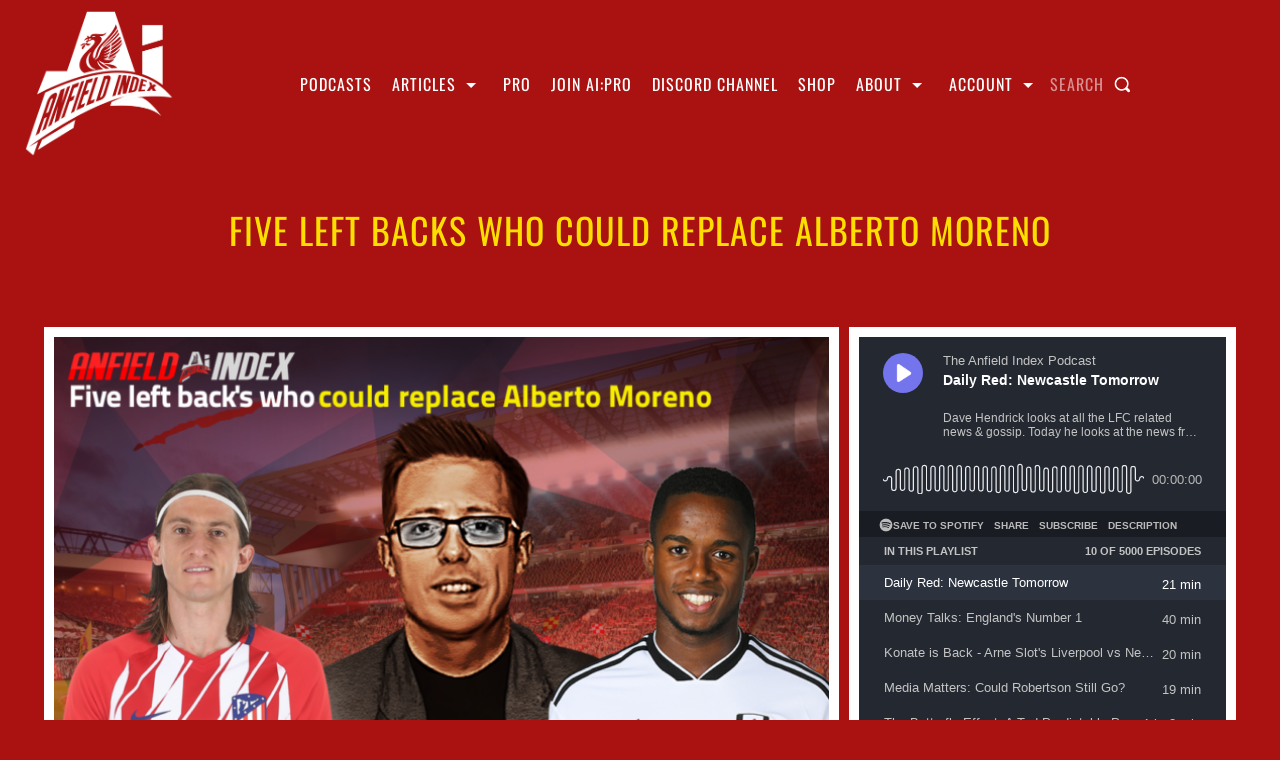

--- FILE ---
content_type: text/html;charset=UTF-8
request_url: https://instaread.co/player?article=five-left-backs-who-could-replace-alberto-moreno&article_url=https%3A%2F%2Fanfieldindex.com%2F40863%2Ffive-left-backs-who-could-replace-alberto-moreno.html&publication=anfieldindex&version=1769788200000
body_size: 9904
content:
<!DOCTYPE html>
<html lang="en">
  <head>
    <link rel="icon" type="image/x-icon" href="/favicon.ico" />
    <link rel="shortcut icon" type="image/x-icon" href="/favicon.ico" />
    <title>In Article Audio Player</title>
    <meta
      name="viewport"
      content="width=device-width, minimum-scale=1, initial-scale=1, shrink-to-fit=no user-scalable=no"
    />
    <meta name="description" content="In Article Audio Player" />
    <meta name="apple-itunes-app" content="app-id=1046172976" />
    <link
      rel="preconnect"
      href="https://player-metrics.instaread.co"
      crossorigin
    />
    <link
      rel="stylesheet"
      type="text/css"
      href="/css/instaread_widget_playlist.css"
    />
    <style type="text/css">
                       :root {
                         --primary-color: #ab0f0f;
                         --background-gradient-start: #ab0f0f;
                         --background-gradient-stop: #ab0f0f;
                         --track-unfinished-bg-color: rgba(170, 170, 170, 0.35);
                         --speed-time-color: #000;
                         --speed-time-current-color: #000;
                         --widget-ad-gradient-start-color: #ab0f0f;
                         --widget-ad-gradient-end-color: #ab0f0f;
                         --sponsor-text-color: #081b33;
                         --sponsor-text-size: 14px;
                         --sponsor-text-logo: 0px;
                         --secondary-color: rgba(255, 255, 255,0.3);
                         --bg-secondary-color: #ffffff;
                         --font-family: Roboto;
                         --button-border-color: #ab0f0f;
                         --rollover-effect: false;
                         --box-shadow: 0px 1px 5px 0px rgba(81,87,103,0.12), 0px 2px 2px 0px rgba(81,87,103,0.14), 0px 3px 1px -2px rgba(81,87,103,0.20);
                         --track-unfinished-bg-color: rgba(170, 170, 170, 0.35);
                         --waveform-color: #000;;
                       }
                       @font-face {
                             font-display: swap;
                             font-family: 'Roboto';
                             font-style: normal;
                             font-weight: 400;
                             src: url('https://anfieldindex.com/wp-content/themes/Newspaper-child/fonts/Roboto-Regular.woff') format('woff2');
                         }

                       .provider-primary {
                         color: var(--primary-color);
                       }

                       .provider-primary-background,
                       .provider-primary-background-spinner:after {
                         background-image: linear-gradient(141deg, var(--background-gradient-start) 12%, var(--background-gradient-stop) 87%);
                       }

                       .provider-primary-border,
                       .button-container:hover .spinner,
                       .button-container:hover .spinner:before,
                       .button-container-selected .provider-primary-selected,
                       .button-container-selected .provider-primary-border-small,
                       .provider-primary-seekbar::-webkit-slider-thumb,
                       .provider-primary-seekbar::-moz-range-thumb,
                       .provider-primary-seekbar::-moz-range-progress,
                       .button-container:hover .circular-button,
                       .button-container:hover .spinner:after,
                       .button-container:hover .speed-text-hover,
                       .widget-ad-container,
                       .provider-primary-seekbar::-moz-range-progress,
                       input[type="range"]::-webkit-slider-thumb,
                       input[type="range"]::-moz-range-thumb,
                       .provider-primary-seekbar::-webkit-slider-thumb:hover,
                       .provider-primary-seekbar::-moz-range-thumb:hover,
                       .provider-primary-seekbar::-moz-range-thumb,
                       .provider-secondary-background {
                         background-color: var(--primary-color);
                       }


                       .provider-primary-border {
                         border: solid 4px var(--primary-color);
                       }

                       .sponsor-text {
                         color: var(--sponsor-text-color);
                         font-size: var(--sponsor-text-size) !important;
                       }

                       .sponsor-instaread-logo {
                         height: var(--sponsor-text-logo) !important;
                       }

                       .speed-text-hover {
                         color: var(--speed-time-color);
                       }

                       .speed-current-time,
                       .audio-primary-text,
                       .current {
                         color: var(--speed-time-current-color);
                       }

                      .widget-ad-container {
                         cursor:pointer;
                        /* background-image: linear-gradient(to bottom, var(--widget-ad-gradient-start-color) 0%, var(--widget-ad-gradient-end-color) 100%) !important; */
                        height:35px;
                        background-image: url('./images/default_ad.png'); /* Set the path to your image */
                        background-size: cover; /* Adjust the background size */
                        width: 250px;
                        background-repeat: no-repeat;
                        -webkit-background-repeat: no-repeat;
                        -moz-background-repeat: no-repeat;
                        -o-background-repeat: no-repeat;
                        background-position: contain;
                        box-shadow:none !important;
                        -webkit-background-size: contain;
                        -moz-background-size: contain;
                        -o-background-size: contain;
                      }
                      .widget-ad-inner-container_default{
                          background-image: url('./images/default_ad.png') !important;
                          background-size: cover !important;
                          background-position: center !important;
                      }

                       .underline {
                         -webkit-text-decoration-line: underline;
                         text-decoration-line: underline;
                       }

                       .text-black {
                         color: #000;
                       }

                       .font-bold {
                         font-weight: 700;
                       }

                       .provider-primary-border {
                         border: solid 4px var(--primary-color);
                       }

                       .provider-secondary-background {
                         background-color: var(--secondary-color);
                         /* border-bottom: solid 1px rgb(0 0 0 / 0.2); */
                       }

                       .widget-ads-container {
                         padding: 1px;
                         display: flex;
                         justify-content: center;
                         align-items: center;
                       }
                       .instaread-widget-mobile .widget-ads-container{
                         width: 320px;
                         min-width: 320px;
                         height: 100px !important;
                         display: flex;
                         justify-content: center;
                         position: relative
                       }

                       .instaread-widget-mobile {
                         background-color: var(--bg-secondary-color);
                         width: 99%;
                         height: 218.4px;
                         box-shadow: var(--box-shadow) !important;
                        /** border: solid 1px rgb(0 0 0 / 0.1);
                         box-shadow: 0 4px 4px 0 rgba(0, 0, 0, 0.25); **/
                       }

                       .instaread-widget-desktop {
                         background-color: var(--bg-secondary-color);
                        box-shadow: var(--box-shadow) !important;
                        width: 99%;
                        height: 140px;
                        display: flex;
                        flex-direction: row;
                        align-items: center;
                       }
                       .instaread-widget-desktop .flexible-seekbar{
                            padding: 0.0319rem 0 !important;
                            display: flex;
                       }

                       .pointer {
                         cursor: pointer;
                       }
                       .audio-primary-text{
                             font-family: var(--font-family) !important;
                         }
                         .circular-button{
                             box-shadow: none;
                             border: 3px solid var(--button-border-color);
                         }

                    .pby-container{
                        z-index:9999;
                        cursor:pointer;
                       }

                         .instaread-widget-mobile .audio-primary-text {
                          font-size: 14px;
                          position: absolute;
                          top: 0;
                          left: 0;
                          width: 100%;
                          display: flex;
                          align-items: center;
                          box-sizing: border-box;
                          height: 15px;
                          padding-left: 1.2rem;
                      }
                      .instaread-widget-mobile .widget-audio-inner-container{

                              margin-top: 0px !important;
                          }
                        .instaread-widget-mobile .circular-button {
                        position: relative;
                        width: 50px !important;
                        height: 50px !important;
              }
              .instaread-widget-mobile .pby-container .pb-instaread-logo {
                height: 14px !important;
              }
               .instaread-widget-desktop .pby-container .pb-instaread-logo {
                height: 14px !important;
              }


                          .instaread-widget-mobile .widget-audio-container{
                              padding-top: 16px;
                              position: relative;
                          }

                       .instaread-widget-mobile .pby-container{
                           right: 4.14%;
                           bottom: -17px;
                       }
                       .instaread-widget-mobile .advertisementText{
                               font-size: 12px;
                               font-family: var(--font-family);
                               margin-bottom: 6px;
                               width: 100%;
                               padding-left: 2.8rem;

                       }
                                      #instaread-widget {
                visibility: hidden;
            }

                       .instaread-widget-mobile .player-container{
                           height: 50px;
                       }
                       @media all and (min-width:600px){

                         .instaread-widget-desktop #widget-audio-container::after {
                             content: "";
                             background-color: rgb(0 0 0 / 0.2);
                             position: absolute;
                             width: 1px;
                             height: 33px;
                             top: 24px;
                             left: 100%;
                             display: block;
                         }
                         .instaread-widget-desktop .audio-primary-text{
                                     font-size: 16px;
                              position: absolute;
                              top: 0;
                              left: 0;
                              width: 100%;
                              display: flex;
                              align-items: center;
                              box-sizing: border-box;

                              height: 32px;
                              padding-left: 1.2rem;
                         }
                         .instaread-widget-desktop #widget-audio-container {
                                          width: 65%;
                                  min-width: 278.4px;
                                  padding: 0px 10px;
                                  min-width: 278.4px;
                                  border-bottom: 0;
                                  position: relative;
                                  padding-top: 45px;


                                  padding-left: 0px !important;
                         }
                         /* .instaread-widget-desktop .widget-audio-container{
                           width: 324px;
                         } */
                         .instaread-widget-desktop .widget-ads-container{
                             width: 320px;
                             min-width: 320px;
                             height: 100px;
                             display: flex;
                             justify-content: center;
                             align-items: center;
                             position: relative;
                         }
                         .instaread-widget-desktop .advertisementText{
                           font-size: 12px;
                           font-family: var(--font-family);
                           margin-left: 2rem;
                           width: 87%;
                         }

                         .instaread-widget-desktop .parent-ad-container{
                               width: 52%;
                              padding: 0px 10px;
                              margin: 12px 0px;
                              border-bottom: 0;
                              height: 140px;
                              padding-left:0px !important
                           }


                        #widget-audio-container::after{
                         display: none !important;
                       }

                      .instaread-widget-desktop .widget-audio-inner-container{
                        height:auto !important;
                      }

                       }
                       .instaread-widget-desktop .widget-ad-container {
                        cursor:pointer;
                        margin-top :-5px !important;
                      }
                         .instaread-widget-desktop .pby-container{
                             right: 3.22%;
                             bottom: 15px;
                           }
                          .instaread-widget-mobile .parent-ad-container {
                            display: flex;
                            justify-content: center;
                            align-items: center;
                            flex-direction: column;
                     }
                       .instaread-widget-desktop .audioplayer-middle-container-1{
                           padding-left: 0.65rem;
                           padding-right: 0.65rem !important;
                           display: flex;
                       }
                       .audioplayer-middle-container-1{
                        height: 53px !important;
                       }
                       ._ap_apex_ad {
                      display: flex !important;
                      align-items: center !important;
      }

                       /* Rest of your styles... */
                        .pb-instaread-logo{
                         opacity: 0.2 !important;
                       }
                         .instaread-widget-mobile .audioPrimaryWaves {
                      width: 100%;
                      max-width: 100%;
                      height: 44px;
                  }

                      .audioPrimaryWaves{
                         height: auto;
                width: 100%;
                cursor: pointer;
                max-width: 100%;
            }
            #audioWaveform {
              width: 100%;
              height: 100%;
              min-height: 50px;
              display: flex;
              align-items: center;
              justify-content: flex-start;
              gap: 3px;
              cursor: pointer;
              user-select: none; /* Prevent text selection during drag */
              -webkit-user-select: none;
              -moz-user-select: none;
              -ms-user-select: none;
              padding: 0;
              box-sizing: border-box;
            }

            /* Static waveform bars */
            .waveform-bar {
              width: 4px;
              background-color: var(--track-unfinished-bg-color);
              border-radius: 3px; /* Fully rounded ends (half of width) */
              transition: background-color 0.4s ease, opacity 0.3s ease, transform 0.2s ease;
              flex-shrink: 0;
              opacity: 1;
              animation: fadeInBar 0.3s ease-in-out;
              position: relative;
              overflow: hidden;
              pointer-events: none; /* Let clicks pass through to container */
            }

            @keyframes fadeInBar {
              0% {
                opacity: 0;
                transform: scaleY(0.5);
              }
              100% {
                opacity: 1;
                transform: scaleY(1);
              }
            }

            /* Gradual fill effect - Apple Music style (left to right) */
            .waveform-bar.filling {
              position: relative;
              background-color: var(--track-unfinished-bg-color);
              transition: background-color 0.2s ease;
            }

            .waveform-bar.filling::before {
              content: "";
              position: absolute;
              top: 0;
              left: 0;
              bottom: 0;
              width: var(--fill-percentage, 0%);
              background-color: var(--primary-color);
              border-radius: 3px;
              transition: width 0.15s ease, opacity 0.1s ease;
              z-index: 1;
            }

            /* Smooth transition from filling to played - prevent blink */
            .waveform-bar.played {
              position: relative;
              background-color: var(--primary-color);
              transition: background-color 0.15s ease;
            }

            /* When played, keep the fill pseudo-element at 100% to prevent blink */
            .waveform-bar.played::before {
              content: "";
              position: absolute;
              top: 0;
              left: 0;
              bottom: 0;
              width: 100%;
              background-color: var(--primary-color);
              border-radius: 3px;
              opacity: 1;
              transition: opacity 0.2s ease, width 0.15s ease;
              z-index: 1;
            }

            /* Ensure waveform container is responsive */
            .audioPrimaryWaves {
              position: relative;
              overflow: hidden;
              transition: opacity 0.2s ease;
            }

            .audioPrimaryWaves.transitioning {
              opacity: 0.3;
            }
                      .instaread-widget-mobile .play-icon-inner-container{
                        height: 50px !important;
                      }
                      .audio-primary-text{
                        font-size: 16px !important;
                      }
                      @media screen and (max-width: 361px) {
                        .instaread-widget-mobile .audioPrimaryWaves {
                          width: 100%;
                          max-width: 100%;
                          height: 40px;
                        }
                      }
    </style>
  </head>

  <body>
    <div class="instaread-widget" id="instaread-widget">
      <div class="widget-audio-container" id="widget-audio-container">
        <div id="audioPrimaryText" class="audio-primary-text clear-margin-top">
          Audio Coming Soon
        </div>
        <div class="widget-audio-inner-container">
          <div class="button-container pointer left-container clear-margin-top">
            <div id="playCircleBlock" class="circle-block">
              <div
                id="playCircleBlockButton"
                title="Audio Coming Soon"
                class="pointer circular-button provider-primary-background provider-primary-border-small"
              >
                <div class="play-icon-container">
                  <div
                    id="playIcon"
                    class="play-icon-inner-container icon-hourglass"
                  ></div>
                </div>
              </div>
            </div>
          </div>
          <div
            id="containerAudioPlayer"
            class="audioplayer-middle-container-1 clear-margin-top"
          >
            <div
              id="audioTrackProgressWrapper"
              title="Scrub"
              aria-label="progressbar"
              class="flexible-seekbar provider-primary-seekbar audioPrimaryWaves"
            >
              <div id="audioWaveform" role="presentation"></div>
            </div>
          </div>
        </div>

        <div class="pby-container">
          <a
            onclick="openLinkPage();"
            title="Powered by Instaread"
            ontouchstart="doNothing();"
            target="_blank"
          >
            <img
              class="pb-instaread-logo"
              src="https://instaread.co/images/instaread_logo_grey.svg"
              alt="Instaread Logo"
            />
          </a>
        </div>
      </div>
      <div class="parent-ad-container">
        <div class="advertisementText">Sponsored By</div>
        <div class="widget-ads-container" id="widget-ads-container">
          <div
            class="widget-ad-container pointer"
            onclick="openHomePage('https://instaread.co');"
            ontouchstart="doNothing();"
            title="Audio Sponsor"
            tabindex="8"
            id="widget-ad-container"
          >
            <div
              class="widget-ad-inner-container"
              id="widget-ad-inner-container"
            >
              <div
                class="default-instaread-ad-container"
                id="default-instaread-ad-container"
                onclick="openHomePage('https://instaread.co');"
              >
                <a class="provider-primary" ontouchstart="doNothing();">
                  <img
                    class="instaread-logo"
                    src="https://instaread.co/images/instaread_logo_white.svg"
                    alt="Instaread Logo"
                  />
                </a>
              </div>
            </div>
          </div>
        </div>
      </div>
    </div>
    <script type="text/javascript">
  var LogEvent = function (options) {
    // Add timestamp for better analytics
    options.timestamp = options.timestamp || Date.now();
    fetch("https://player-api.instaread.co/api/metrics/collect", {
      method: "POST",
      headers: {
        "Content-Type": "application/json;charset=UTF-8",
      },
      body: JSON.stringify(options),
    });
  };
  var ProecssAudio = function (url) {
    if (!url) return;
    fetch("https://player-api.instaread.co/api/process/article", {
      method: "POST",
      headers: {
        "Content-Type": "application/json;charset=UTF-8",
      },
      body: JSON.stringify({ url: url }),
    });
  };

  async function processAudioV2(payload) {
    const apiEndpoint = "https://player-api.instaread.co/api/player/process";

    try {
      const response = await fetch(apiEndpoint, {
        method: "POST",
        headers: { "Content-Type": "application/json;charset=UTF-8" },
        body: JSON.stringify(payload),
      });
      if (!response.ok) {
        console.warn(
          `[Instaread Player] Backend request failed with status: `
        );
        return false;
      }

      const data = await response.json();
      return true;
    } catch (error) {
      console.warn(
        "[Instaread Player] Failed to send payload to backend:",
        error
      );
      return false;
    }
  }
</script>

<script type="text/javascript">
  (function (c, l, a, r, i, t, y) {
    c[a] =
      c[a] ||
      function () {
        (c[a].q = c[a].q || []).push(arguments);
      };
    t = l.createElement(r);
    t.async = 1;
    t.src = "https://www.clarity.ms/tag/" + i;
    y = l.getElementsByTagName(r)[0];
    y.parentNode.insertBefore(t, y);
  })(window, document, "clarity", "script", "ruzcbyv17b");
</script>
<script>
      // Logger Factory Pattern
      const LoggerFactory = (function () {
        const DEBUG_MODE = "false" === "true";

        return {
          log: function (...args) {
            // Logger disabled
          },
          error: function (...args) {
            // Logger disabled
          },
          warn: function (...args) {
            // Logger disabled
          },
          info: function (...args) {
            // Logger disabled
          },
        };
      })();

      // Send a message to the parent
      var sendMessage = function (msg) {
        // Make sure you are sending a string, and to stringify JSON
        window.parent.postMessage(msg, "*");
      };
      sendMessage(
        JSON.stringify({
          hideComingSoon: true,
        })
      );
      var providerData = JSON.parse(
        '{"placement_id" : "", "is_sponsor_logo":false, "adsprovider": "AdPushUp", "ad_provider_URL" : "https://cdn.adpushup.com/44224/adpushup.js",  "ad_widget_container_id_32050" : "971bb0b1-f6c5-49ad-9c3c-6abce1c9f0a4",  "ad_widget_container_id_72890" : "971bb0b1-f6c5-49ad-9c3c-6abce1c9f0a4", "ad_widget_container_class" : "_ap_apex_ad", "ad_provider_id_32050" : "971bb0b1-f6c5-49ad-9c3c-6abce1c9f0a4","ad_provider_id_72890" : "971bb0b1-f6c5-49ad-9c3c-6abce1c9f0a4", "ads_enabled":  "true", "is_desktop_layout_enabled": "true", "provider_domain":  "https://anfieldindex.com/", "speaker_icon_color": "#0e2038", "speaker_icon_color_offset": "#0e2038", "widget_layout_class_desktop": "instaread-widget-desktop", "widget_layout_class_mobile": "instaread-widget-mobile", "mobile_player_height":"80", "mobile_default_ad_height":"50", "desktop_player_height":"80", "desktop_default_ad_height":"100", "default_ad_url":"", "default_ad_click_url":"https://instaread.co"}'
      );
      var isShare = false;
      let params = new URL(document.location).searchParams;
      var globalPublicationName = "anfieldindex";
      var globalArticleTitle = params?.get("article");
      var globalArticleurl = params?.get("article_url");

      function openHomePage(url) {
        if (globalPublicationName === "thenugget") {
          window.open("http://zaltaumi.net/4/5963520");
        } else {
          // Use custom click URL if available, otherwise use provided URL
          var clickUrl =
            providerData.default_ad_click_url || url || "https://instaread.co";
          window.open(clickUrl);
        }
      }
      document
        .getElementById("widget-ad-container")
        .addEventListener("click", () => {
          if (globalPublicationName === "thenugget") {
            window.open("http://zaltaumi.net/4/5963520");
          }
        });
      function openLinkPage() {
        window.open("https://instaread.co/player", "_blank");
      }

      var adpushup = (window.adpushup = window.adpushup || {});
      adpushup.que = adpushup.que || [];

      function LoadThirdPartyAdLink(scriptlink, cb) {
        const adSDKScript = document.createElement("script");
        adSDKScript.setAttribute("src", scriptlink);
        adSDKScript.setAttribute("type", "text/javascript");
        adSDKScript.setAttribute("async", true);
        (
          document.getElementsByTagName("body")[0] ||
          document.getElementsByTagName("head")[0]
        ).appendChild(adSDKScript);
        adSDKScript.addEventListener("load", () => {
          if (!!cb) cb();
        });
      }

      function createAdWidget(_id, _providerclass) {
        const widget = document.getElementById(_id);
        if (widget) return;
        const widgetParentRoot = document.getElementById(
          "widget-ads-container"
        );
        const widgetRoot = document.getElementById("widget-ad-container");
        const default_instaread_ad_container = document
          .getElementById("default-instaread-ad-container")
          .cloneNode(true);
        const addconatiner = document.createElement("div");
        addconatiner.setAttribute("id", _id);
        addconatiner.setAttribute("class", _providerclass);
        addconatiner.style.cursor = "pointer";
        addconatiner.style.position = "absolute";
        addconatiner.onclick = function () {
          openHomePage("https://instaread.co");
        };
        addconatiner.appendChild(default_instaread_ad_container);
        widgetParentRoot.appendChild(addconatiner);
        document.getElementById("widget-ad-inner-container")?.remove();
      }
      function createNewAdWidget() {
        const widgetRoot = document.getElementById("widget-ad-container");
        const default_instaread_ad_container = document
          .getElementById("default-instaread-ad-container")
          ?.cloneNode(true);
        const addconatiner = document.createElement("div");
        addconatiner.style.cursor = "pointer";
        if (default_instaread_ad_container)
          addconatiner.appendChild(default_instaread_ad_container);
        document.getElementById("widget-ad-inner-container")?.remove();
      }
      const excludedProvider = ["washingtonian", "nerdist", "freightwaves"];
      function renderAd(width, ad_provider_id) {
        if (!providerData.ads_enabled || providerData.ads_enabled === "false")
          return;

        if (providerData?.adsprovider === "AdPushUp") {
          if (!providerData.ad_provider_URL) return;
          LoadThirdPartyAdLink(providerData.ad_provider_URL, function () {
            document.getElementById("default-instaread-ad-container")?.remove();

            adpushup = window.adpushup = window.adpushup || {};
            adpushup.que = adpushup.que || [];
            adpushup.que.push(function () {
              adpushup.triggerAd(ad_provider_id);
            });
          });
        }
        if (providerData?.adsprovider === "Voqally")
          LoadThirdPartyAdLink(
            "https://prebid.voqally.com/instaread/voqally-ads.js"
          );
        isadloaded = true;
      }
      function init_player_config() {
        const innerWidth = window.innerWidth;
        const widgetRoot = document.getElementById("instaread-widget");
        const widget_audio_container = document.getElementById(
          "widget-audio-container"
        );
        const is_sponsor_logo = document.getElementById("is_sponsor_logo");
        if (!providerData?.is_sponsor_logo && !!is_sponsor_logo)
          is_sponsor_logo?.remove();
        if (
          providerData.is_desktop_layout_enabled === "true" &&
          innerWidth > 620
        ) {
          widgetRoot.setAttribute(
            "class",
            providerData.widget_layout_class_desktop
          );
          widget_audio_container.style.setProperty("height", 110 + "px");
          createAdWidget(
            providerData?.ad_widget_container_id_32050,
            providerData.ad_widget_container_class
          );
          document.getElementById("default-instaread-ad-container")?.remove();
          if (!isadloaded) {
            setTimeout(function () {
              renderAd(window?.innerWidth, providerData?.ad_provider_id_32050);
            }, 2000);
          }
        } else {
          widgetRoot.setAttribute(
            "class",
            providerData.widget_layout_class_mobile
          );
          widget_audio_container.style.setProperty("height", 80 + "px");
          createAdWidget(
            providerData?.ad_widget_container_id_32050,
            providerData?.ad_widget_container_class
          );
          document.getElementById("default-instaread-ad-container")?.remove();
          if (!isadloaded) {
            setTimeout(function () {
              renderAd(window?.innerWidth, providerData?.ad_provider_id_32050);
            }, 2000);
          }
        }
      }

      window.addEventListener("resize", function () {
        init_player_config();
      });

      function initWidget() {
        LoggerFactory.log("initWidget() called");

        // Initialize player configuration
        init_player_config();

        try {
          const circularButton = document.getElementById(
            "playCircleBlockButton"
          );
          if (!circularButton) {
            LoggerFactory.error(
              "Element with ID 'playCircleBlockButton' not found."
            );
          } else {
            LoggerFactory.log("Circular button found:", circularButton);

            const rolloverEffect = getComputedStyle(document.documentElement)
              .getPropertyValue("--rollover-effect")
              .trim();
            LoggerFactory.log(
              "Rollover Effect value:",
              rolloverEffect || "None"
            );

            if (rolloverEffect && rolloverEffect !== "false") {
              LoggerFactory.log("Applying color rollover effect on hover.");
              const computedStyle = getComputedStyle(circularButton);
              const rootStyles = getComputedStyle(document.documentElement);
              const primaryColor = rootStyles
                .getPropertyValue("--primary-color")
                .trim();

              const originalBgColor = primaryColor; // use theme var, not computed transparent
              const originalBorderColor = primaryColor;
              LoggerFactory.log(
                "Original BG:",
                originalBgColor,
                "| Original Border:",
                originalBorderColor
              );

              const applyHoverEffect = () => {
                circularButton.style.setProperty(
                  "background-color",
                  rolloverEffect,
                  "important"
                );
                circularButton.style.setProperty(
                  "background-image",
                  "none",
                  "important"
                );
                circularButton.style.setProperty(
                  "border-color",
                  rolloverEffect,
                  "important"
                );
                LoggerFactory.log(
                  "Hover applied → BG:",
                  rolloverEffect,
                  "| Border:",
                  rolloverEffect
                );
              };

              const removeHoverEffect = () => {
                circularButton.style.removeProperty("background-color");
                circularButton.style.removeProperty("background-image");
                circularButton.style.removeProperty("border-color");
                LoggerFactory.log(
                  "Hover removed → Restored to original styles"
                );
              };

              circularButton.addEventListener("mouseenter", applyHoverEffect);
              circularButton.addEventListener("mouseleave", removeHoverEffect);
            } else {
              LoggerFactory.log(
                "No rollover color found. Using opacity effect."
              );

              const originalOpacity = getComputedStyle(circularButton).opacity;
              LoggerFactory.log("Original Opacity:", originalOpacity);

              const applyOpacityHover = () => {
                circularButton.style.opacity = "0.8";
                LoggerFactory.log(
                  "Hover applied → Opacity:",
                  circularButton.style.opacity
                );
              };

              const removeOpacityHover = () => {
                circularButton.style.opacity = originalOpacity;
                LoggerFactory.log(
                  "Hover removed → Opacity:",
                  circularButton.style.opacity
                );
              };

              circularButton.addEventListener("mouseenter", applyOpacityHover);
              circularButton.addEventListener("mouseleave", removeOpacityHover);
            }
          }
        } catch (e) {
          LoggerFactory.error("Error applying hover effect:", e);
        }

        try {
          // Send a message to the parent asking to hide loader and show widget
          window.parent.postMessage("instaread:init", "*");

          const widget = document.getElementById("instaread-widget");
          const parentResponseFallback = window.setTimeout(() => {
            if (widget && widget.style.visibility !== "visible") {
              widget.style.visibility = "visible";
            }
          }, 2000);

          // Wait for parent's confirmation
          const handleParentMessage = (event) => {
            // Optional: verify origin if known (uncomment and replace)
            // if (event.origin !== "https://moonandspoonandyum.com") return;

            if (event.data === "instaread:ready") {
              LoggerFactory.log(
                "Parent confirmed loader hidden, initializing widget."
              );
              window.clearTimeout(parentResponseFallback);

              // Remove listener after receiving confirmation (prevents duplicate triggers)
              window.removeEventListener("message", handleParentMessage);

              // Initialize player config

              // Ensure widget is visible
              if (widget) widget.style.visibility = "visible";
            }
          };

          window.addEventListener("message", handleParentMessage);
        } catch (e) {
          const widget = document.getElementById("instaread-widget");
          if (widget) widget.style.visibility = "visible";
          LoggerFactory.error("Unable to communicate with parent window:", e);
        }
      }

      function toggleInstareadOnApexIframe() {
        LoggerFactory.log("toggleInstareadOnApexIframe() Called");
        var apexAdContainer = document.querySelector("._ap_apex_ad");
        var instareadContainer = document.getElementById("widget-ad-container");

        LoggerFactory.log("apexAdContainer:", apexAdContainer);
        LoggerFactory.log("instareadContainer:", instareadContainer);

        function checkApexIframe() {
          if (!apexAdContainer || !instareadContainer) {
            LoggerFactory.warn(
              "Apex or Instaread container missing. Skipping check."
            );
            return;
          }
          var hasIframe = apexAdContainer.querySelector("iframe") !== null;
          LoggerFactory.log("checkApexIframe: iframe present?", hasIframe);
          if (hasIframe) {
            instareadContainer.style.display = "none";
            LoggerFactory.log("Instaread container HIDDEN");
          } else {
            instareadContainer.style.display = "";
            LoggerFactory.log("Instaread container VISIBLE");
          }
        }

        if (apexAdContainer) {
          const observer = new MutationObserver(function (mutations, obs) {
            LoggerFactory.log("MutationObserver triggered:", mutations);
            checkApexIframe();
          });
          observer.observe(apexAdContainer, { childList: true, subtree: true });
          LoggerFactory.log("MutationObserver attached to apex container");
          // Initial check in case iframe is present from start
          checkApexIframe();
        } else {
          LoggerFactory.warn(
            "Apex Ad container not found. Observer not attached."
          );
        }
      }

      var isadloaded = false;
      LogEvent({
        type: "event",
        payload: {
          publication: globalPublicationName,
          event_name: "WIDGET_LOAD",
          event_data: {
            title: globalArticleTitle,
            withAudio: false,
          },
        },
      });
      if (globalArticleurl) {
        ProecssAudio(globalArticleurl);
      }

      // Waveform initialization
      const waveformContainer = document.getElementById("audioWaveform");
      const unfinishedTrackColor = "rgba(170, 170, 170, 0.35)";
      const unplayedWaveColor =
        unfinishedTrackColor &&
        unfinishedTrackColor !== "#ffffff" &&
        unfinishedTrackColor !== "#fff" &&
        unfinishedTrackColor.trim() !== ""
          ? unfinishedTrackColor
          : "#d3d3d3"; // Light grey default
      let waveformBars = [];
      let useStaticWaveform = true;

      if (waveformContainer) {
        waveformContainer.style.backgroundColor = "transparent";
      }

      // Create static waveform visualization
      function createStaticWaveform() {
        const container =
          waveformContainer || document.getElementById("audioWaveform");
        if (!container) {
          LoggerFactory.error("createStaticWaveform: no container");
          return;
        }

        // Add transitioning class during creation for smooth fade
        const parentWaveform = container.parentElement;
        if (
          parentWaveform &&
          parentWaveform.classList.contains("audioPrimaryWaves")
        ) {
          parentWaveform.classList.add("transitioning");
        }

        // Clear existing content
        container.innerHTML = "";
        waveformBars = [];

        // Calculate number of bars based on container width
        // Use the actual waveform container width, not parent
        const containerRect = container.getBoundingClientRect();
        const containerWidth =
          containerRect.width ||
          container.clientWidth ||
          container.offsetWidth ||
          300;
        const barWidth = 4;
        const barGap = 3;
        // Account for padding (2px on each side = 4px total)
        const availableWidth = containerWidth - 4;
        // Calculate bar count to fill available width
        const barCount = Math.max(
          1,
          Math.floor(availableWidth / (barWidth + barGap))
        );

        // Get container height for bar sizing
        const containerHeight =
          container.clientHeight || container.offsetHeight || 50;
        const maxBarHeight = containerHeight - 2;

        LoggerFactory.log("createStaticWaveform: calculated dimensions", {
          containerWidth,
          containerHeight,
          barCount,
          maxBarHeight,
        });

        // Waveform pattern from SVG
        const svgPattern = [
          11.92, 25.44, 77.18, 37.68, 44.08, 84.44, 8.36, 47.28, 16.66, 93.96,
          15.04, 123.82, 63.84, 31.72, 14.94, 60.36, 33.32, 16.66, 63.84, 13.38,
          46.72, 33.32, 42.7, 8.36, 31.62, 26.66, 14.9, 48.38, 105.34, 33.44,
          53.3, 61.51, 33.15, 23.14, 43.48, 83.22, 106.3, 53.3, 93.92, 150,
          104.82, 31.62, 44.88, 34.96, 100.35, 132.68, 112.66,
        ];

        const barsPerCycle = svgPattern.length;
        const fullCycles = Math.floor(barCount / barsPerCycle);
        const remainingBars = barCount % barsPerCycle;

        let barIndex = 0;

        // Create full cycles
        for (let cycle = 0; cycle < fullCycles; cycle++) {
          for (let i = 0; i < barsPerCycle; i++) {
            const bar = document.createElement("div");
            bar.className = "waveform-bar";

            const svgHeight = svgPattern[i];
            const scaleFactor = maxBarHeight / 150;
            let scaledHeight = Math.floor(svgHeight * scaleFactor);
            const barHeight = Math.max(16, scaledHeight + 10);

            bar.style.height = barHeight + "px";
            bar.setAttribute("data-index", barIndex);
            bar.style.animationDelay = barIndex * 2 + "ms";
            bar.style.backgroundColor = unplayedWaveColor;

            container.appendChild(bar);
            waveformBars.push(bar);
            barIndex++;
          }
        }

        // Create remaining partial cycle
        for (let i = 0; i < remainingBars; i++) {
          const bar = document.createElement("div");
          bar.className = "waveform-bar";

          const svgHeight = svgPattern[i];
          const scaleFactor = maxBarHeight / 150;
          let scaledHeight = Math.floor(svgHeight * scaleFactor);
          const barHeight = Math.max(16, scaledHeight + 10);

          bar.style.height = barHeight + "px";
          bar.setAttribute("data-index", barIndex);
          bar.style.animationDelay = barIndex * 2 + "ms";
          bar.style.backgroundColor = unplayedWaveColor;

          container.appendChild(bar);
          waveformBars.push(bar);
          barIndex++;
        }

        // Remove transitioning class after creation
        if (parentWaveform) {
          parentWaveform.classList.remove("transitioning");
        }

        LoggerFactory.log("Static waveform created successfully", {
          totalBars: barCount,
          barsPerCycle: barsPerCycle,
          fullCycles,
          remainingBars,
        });
      }

      // Update static waveform progress
      function updateStaticWaveformProgress(progress, currentTimeSeconds) {
        if (!useStaticWaveform || waveformBars.length === 0) {
          return;
        }

        const totalBars = waveformBars.length;
        const exactPosition = progress * totalBars;
        const fullyPlayedCount = Math.floor(exactPosition);
        const activeBarIndex = fullyPlayedCount;
        const fillPercentage = (exactPosition - fullyPlayedCount) * 100;

        waveformBars.forEach((bar, index) => {
          bar.classList.remove("played", "filling");

          if (index < fullyPlayedCount) {
            bar.classList.add("played");
            bar.style.backgroundColor = "";
            bar.style.setProperty("--fill-percentage", "100%");
          } else if (index === activeBarIndex) {
            bar.classList.add("filling");
            const fillValue = Math.max(0, fillPercentage);
            bar.style.setProperty("--fill-percentage", fillValue + "%");
            bar.style.backgroundColor = unplayedWaveColor;
          } else {
            bar.style.backgroundColor = unplayedWaveColor;
            bar.style.setProperty("--fill-percentage", "0%");
          }
        });
      }

      // Initialize static waveform
      function initWaveform() {
        const container =
          waveformContainer || document.getElementById("audioWaveform");
        if (!container) {
          LoggerFactory.error("initWaveform: no container");
          return;
        }

        const initWaveformDelayed = () => {
          setTimeout(createStaticWaveform, 100);
        };

        if (document.readyState === "loading") {
          document.addEventListener("DOMContentLoaded", initWaveformDelayed);
        } else {
          initWaveformDelayed();
        }

        // Recreate on resize with debouncing
        let resizeTimeout;
        window.addEventListener("resize", () => {
          clearTimeout(resizeTimeout);

          const parentWaveform = container.closest(".audioPrimaryWaves");
          if (parentWaveform) {
            parentWaveform.classList.add("transitioning");
          }

          resizeTimeout = setTimeout(() => {
            LoggerFactory.log("Window resized, recreating static waveform");
            createStaticWaveform();
          }, 250);
        });
      }

      initWidget();
      toggleInstareadOnApexIframe();
      // Initialize waveform after DOM is ready
      initWaveform();

      // setTimeout(() => {
      //   const ads = document.getElementsByClassName("widget-ad-container");
      //   for (let i = 0; i < ads.length; i++) {
      //     ads[i].style.display = "none";
      //   }
      // }, 5500);
      // TODO: replace this token logic later
      //   const token = "";
      //   window.addEventListener("message", (event) => {
      //     if (event.data && event.data.type === "instaread-payload-response") {
      //       if (event.data.processed) {
      //       } else if (event.data.payload && !!globalArticleurl) {
      //         setTimeout(async () => {
      //           let payload = event.data.payload;
      //           payload.hashId = token;
      //           const success = await processAudioV2(payload);
      //           if (success) {
      //             window.parent.postMessage(
      //               { type: "instaread-processing-complete" },
      //               "*"
      //             );
      //           } else {
      //           }
      //         }, 0);
      //       }
      //     }
      //   });

      //   document.addEventListener("DOMContentLoaded", () => {
      //     window.parent.postMessage({ type: "request-instaread-payload" }, "*");
      //   });
    </script>
  </body>
</html>


--- FILE ---
content_type: application/javascript;charset=UTF-8
request_url: https://instaread.co/js/instaread.anfieldindex.js?version=1769788320000
body_size: 4466
content:
(function () {
  // Prevent double-define
  if (window.__instaread_player_custom_element_defined) return;
  window.__instaread_player_custom_element_defined = true;

  const DEBUG = false;
  const PLAYER_SRC = "https://instaread.co";
  function debugLog(...args) {
    if (DEBUG) {
      console.debug("[InstareadPlayer]", ...args);
    }
  }

  function injectStyles() {
    if (window.__instaread_styles_injected) return;
    window.__instaread_styles_injected = true;

    const style = document.createElement("style");
    style.type = "text/css";
    style.textContent = `
               .instaread-audio-player {
  margin: 10px 0px 16px !important;
  box-sizing: border-box;
  position: relative;
  margin-top:12px;
}

@media only screen and (max-width: 660px) {
  .instaread-audio-player {
    height: 220px !important;
    width: 100%;
  }
}

@media only screen and (min-width: 661px) and (max-width: 767px) {
  .instaread-audio-player {
    height: 144px !important;
  }
}

@media only screen and (min-width: 768px) and (max-width: 981px) {
  .instaread-audio-player {
    height: 220px !important;
  }
}



@media only screen and (min-width: 982px) {
  .instaread-audio-player {
    height: 144px !important;
  }
}

       iframe.instaread-iframe { width: 100%; border: 0; display: block; opacity: 0; visibility: hidden; transition: opacity 0.3s; height: 0; }
      .instaread-loader { position: absolute; top: 50%; left: 50%; transform: translate(-50%, -50%); z-index: 1; width: 100%; display:flex; flex-direction:column; align-items:center; background:transparent; }
      .instaread-bars { display:flex; align-items:flex-end; gap:6px; height:32px; }
      .instaread-bar { width:6px; height:12px; background:#ab0f0f; border-radius:3px; animation: instaread-bar-wave 1s infinite; }
      .instaread-bar:nth-child(2) { animation-delay: 0.13s; }
      .instaread-bar:nth-child(3) { animation-delay: 0.26s; }
      .instaread-bar:nth-child(4) { animation-delay: 0.39s; }
      .instaread-bar:nth-child(5) { animation-delay: 0.52s; }
      @keyframes instaread-bar-wave { 0%, 100% { height:12px; } 50% { height:32px; } }
      .instaread-loading-text { font-size:14px; color:#808080; margin-top:7px; }
      .ir-player-alignment { position: absolute !important; pointer-events: auto !important; }
    `;
    (document.head || document.getElementsByTagName("head")[0]).appendChild(
      style
    );
    debugLog("Styles injected");
  }

  function setupPreconnects() {
    if (window.__instaread_preconnects) return;
    window.__instaread_preconnects = true;

    const origins = [
      "https://instaread.co",
      "https://player-api.instaread.co",
      "https://player-metrics.instaread.co",
      "https://cdn.adpushup.com",
    ];
    const head = document.head || document.getElementsByTagName("head")[0];
    origins.forEach((origin) => {
      if (!document.querySelector(`link[rel=preconnect][href="${origin}"]`)) {
        const link = document.createElement("link");
        link.rel = "preconnect";
        link.href = origin;
        head.appendChild(link);
        debugLog("Preconnect added:", origin);
      }
    });
  }

  function getUniqueTimestampForHour() {
    const cur = Date.now();
    const rounded = Math.floor(cur / (5 * 60 * 1000)) * (5 * 60 * 1000);
    return new Date(rounded).valueOf();
  }

  function slugify(text) {
    if (!text) return "";
    if (text.includes("http://") || text.includes("https://")) {
      return encodeURIComponent(text);
    }
    return String(text)
      .replace(/\u00A0/g, "") // non-breaking space
      .toLowerCase()
      .trim()
      .replace(/[^\w\u00C0-\u024F _-]/g, "")
      .replace(/\s+/g, "-")
      .replace(/-+/g, "-");
  }

  class InstareadPlayer extends HTMLElement {
    static get observedAttributes() {
      return ["publication"];
    }

    constructor() {
      super();
      this._initialized = false;
      this._rootDiv = null;
      this._iframe = null;
      this._loader = null;
      this._onMessage = null;
      this._resizeObserver = null;
      this._loaderTimeoutId = null;
      this._disconnecting = false; // Added for debounce protection
    }

    connectedCallback() {
      // Prevent multi-initialization and double setup
      if (this._initialized) return;
      const pathsToRemoveIframe = [
        "/join",
        "/getting-started",
        "/faq",
        "/about-anfield-index",
        "/privacy-anfieldindex",
        "/pro"
      ];
      const currentPath = window.location.pathname;
      if (pathsToRemoveIframe.some((path) => path === currentPath)) {
        const audioDiv = document.querySelector(".instaread-player-slot");
        if (audioDiv) {
          audioDiv.remove();
          return;
        }
      }
      injectStyles();
      setupPreconnects();

      // Remove pre-existing player content if present
      if (this._rootDiv && this.contains(this._rootDiv)) {
        this.removeChild(this._rootDiv);
      }

      // Defensive: Clean up any previous listeners/callbacks—just in case
      this._cleanup();

      this._initialized = true;
      this._disconnecting = false;

      const publication = this.getAttribute("publication") || "anfieldindex";

      // Root container
      const audioPlayer = document.createElement("div");
      audioPlayer.className = "instaread-audio-player";
      audioPlayer.style.position = "relative";
      audioPlayer.setAttribute("role", "region");
      audioPlayer.setAttribute("aria-label", "Audio article player");

      // Loader
      const loaderDiv = document.createElement("div");
      loaderDiv.className = "instaread-loader";
      loaderDiv.innerHTML = `
        <div class="instaread-bars">
          <div class="instaread-bar" aria-hidden="true"></div>
          <div class="instaread-bar" aria-hidden="true"></div>
          <div class="instaread-bar" aria-hidden="true"></div>
          <div class="instaread-bar" aria-hidden="true"></div>
          <div class="instaread-bar" aria-hidden="true"></div>
        </div>
        <div class="instaread-loading-text">Loading Audio Player By Instaread, Please Wait...</div>
      `;

      // Create iframe
      const iframe = document.createElement("iframe");
      iframe.className = "instaread-iframe";
      iframe.setAttribute("loading", "lazy");
      iframe.setAttribute("title", "Audio Article");
      iframe.setAttribute(
        "allow",
        "accelerometer; autoplay; encrypted-media; gyroscope; picture-in-picture"
      );
      iframe.setAttribute("allowfullscreen", "");
      iframe.setAttribute("frameborder", "0");
      iframe.setAttribute("scrolling", "no");
      iframe.style.width = "100%";
      iframe.style.opacity = "0";
      iframe.style.visibility = "hidden";

      // Build iframe src (use URLSearchParams for safety)
      try {
        const title =
          document.querySelector("h1")?.innerText ||
          document.querySelector("title")?.innerText ||
          "";
        const slug = slugify(title.slice(0, 240));
        const urlObj = new URL(location.href);
        let articleUrl;

        // Check if domain starts with instaread.co or localhost
        if (
          urlObj.hostname.startsWith("instaread.co") ||
          urlObj.hostname.startsWith("localhost")
        ) {
          // Hardcode article URL for instaread.co demo pages
          articleUrl =
            "https://anfieldindex.com/90421/post-match-raw-liverpools-logical-tactics-far-more-effective.html";
        } else {
          // Use location.href for other domains
          articleUrl = urlObj.origin + urlObj.pathname.replace(/\/+$/, "");
          // Decode URL if already encoded to prevent double encoding
          // URLSearchParams will encode it automatically
          try {
            const decoded = decodeURIComponent(articleUrl);
            if (decoded !== articleUrl || /%[0-9A-Fa-f]{2}/.test(articleUrl)) {
              articleUrl = decoded;
            }
          } catch (e) {
            // If decodeURIComponent fails, use as-is
          }
        }
        const version = getUniqueTimestampForHour();

        const params = new URLSearchParams({
          article: slug,
          article_url: articleUrl,
          publication: publication,
          version: String(version),
        });

        iframe.src = `${PLAYER_SRC}/player?${params.toString()}`;
      } catch (err) {
        debugLog("Failed to build iframe src", err);
        // iframe.src = `${PLAYER_SRC}/player`;
      }

      // Defensive message handler
      this._onMessage = (event) => {
        if (this._disconnecting) return; // Don't re-show if tearing down
        try {
          const origin = (event && event.origin) || "";
          if (
            origin &&
            !origin.includes("instaread.co") &&
            origin !== window.location.origin
          ) {
            debugLog("Discarding message from unexpected origin:", origin);
            return;
          }
        } catch (e) { }
        const data = event && event.data;
        if (!data) return;
        if (data === "instaread:init") {
          debugLog("Received instaread:init");
          if (loaderDiv && loaderDiv.parentNode)
            loaderDiv.style.display = "none";
          iframe.style.visibility = "visible";
          requestAnimationFrame(() => {
            iframe.style.opacity = "1";
            // Update height when iframe becomes visible
            if (this._updateHeight) {
              this._updateHeight();
            }
          });
          try {
            if (iframe.contentWindow)
              iframe.contentWindow.postMessage("instaread:ready", "*");
            debugLog("Sent instaread:ready to iframe");
          } catch (err) {
            debugLog("Failed to postMessage to iframe", err);
          }
          if (this._loaderTimeoutId) {
            clearTimeout(this._loaderTimeoutId);
            this._loaderTimeoutId = null;
          }
        }
      };

      window.addEventListener("message", this._onMessage, { passive: true });

      // Height update logic (ResizeObserver or fallback)
      // Store updateHeight as instance method so it can be called from message handler
      // Match CSS media query breakpoints:
      // - max-width: 722px → mobile (241px)
      // - 723-767px → small (156px)
      // - 768-1093px → tablet (241px)
      // - min-width: 1094px → desktop (156px)
      this._updateHeight = () => {
        if (!this._rootDiv || !this._iframe) return;
        // Use getBoundingClientRect for more accurate width measurement
        const width = this._rootDiv.getBoundingClientRect().width || this._rootDiv.offsetWidth;
        // Determine height based on CSS media query breakpoints
        let newHeight;
        if (width <= 722) {
          // Mobile: max-width 722px
          newHeight = "220px";
        } else if (width >= 723 && width <= 767) {
          // Small: 723-767px
          newHeight = "144px";
        } else if (width >= 768 && width <= 1093) {
          // Tablet: 768-1093px
          newHeight = "220px";
        } else {
          // Desktop: min-width 1094px
          newHeight = "144px";
        }
        // Always update to ensure it's applied
        this._iframe.style.height = newHeight;
        debugLog("Updated iframe height to", newHeight, "width:", width);
      };

      let rafId = null;
      const debouncedUpdate = () => {
        if (rafId !== null) cancelAnimationFrame(rafId);
        rafId = requestAnimationFrame(() => {
          this._updateHeight();
          rafId = null;
        });
      };

      // Store resize handler for cleanup
      this._resizeHandler = debouncedUpdate;

      if ("ResizeObserver" in window) {
        this._resizeObserver = new ResizeObserver(debouncedUpdate);
        this._resizeObserver.observe(audioPlayer);
        // Also observe the custom element itself in case parent container changes
        this._resizeObserver.observe(this);
        debugLog("Using ResizeObserver for responsive height");
      } else {
        debugLog("ResizeObserver not available; falling back to window.resize");
      }

      // Always add window resize listener to catch viewport changes in DevTools responsive mode
      // ResizeObserver may not fire when viewport is resized if element size doesn't change
      window.addEventListener("resize", this._resizeHandler, { passive: true });

      // Loader fallback
      this._loaderTimeoutId = setTimeout(() => {
        debugLog("Loader timeout triggered — revealing iframe if possible");
        if (loaderDiv && loaderDiv.parentNode) loaderDiv.style.display = "none";
        iframe.style.visibility = "visible";
        iframe.style.opacity = "1";
        // Update height when revealing iframe
        if (this._updateHeight) {
          this._updateHeight();
        }
        this._loaderTimeoutId = null;
      }, 10000);

      audioPlayer.appendChild(loaderDiv);
      audioPlayer.appendChild(iframe);
      this.appendChild(audioPlayer);

      this._rootDiv = audioPlayer;
      this._iframe = iframe;
      this._loader = loaderDiv;

      // Initial height update - use setTimeout to ensure layout is complete
      setTimeout(() => {
        debouncedUpdate();
      }, 0);
      // Also call after a short delay to catch any late layout changes
      setTimeout(() => {
        debouncedUpdate();
      }, 100);
      debugLog("InstareadPlayer connected and initialized", { publication });
    }

    attributeChangedCallback(name, oldVal, newVal) {
      if (!this._initialized) return;
      if (name === "publication" && oldVal !== newVal) {
        debugLog("publication attribute changed", { oldVal, newVal });
        this._recreateIframeWithNewAttr(newVal);
      }
    }

    _recreateIframeWithNewAttr(publication) {
      try {
        if (!this._rootDiv) return;
        if (this._iframe && this._iframe.parentNode)
          this._iframe.parentNode.removeChild(this._iframe);
        if (this._loader && this._loader.parentNode)
          this._loader.parentNode.removeChild(this._loader);
        this._initialized = false;
        this.connectedCallback();
      } catch (err) {
        debugLog("Error recreating iframe with new publication", err);
      }
    }

    _cleanup() {
      // Defensive cleanup if called from both connected/disconnected callbacks
      if (this._onMessage) {
        window.removeEventListener("message", this._onMessage, {
          passive: true,
        });
        this._onMessage = null;
      }
      if (this._resizeHandler) {
        window.removeEventListener("resize", this._resizeHandler, {
          passive: true,
        });
        this._resizeHandler = null;
      }
      if (this._resizeObserver) {
        try {
          this._resizeObserver.disconnect();
        } catch (e) { }
        this._resizeObserver = null;
      }
      if (this._loaderTimeoutId) {
        clearTimeout(this._loaderTimeoutId);
        this._loaderTimeoutId = null;
      }
      // Remove rootDiv if present
      try {
        if (this._rootDiv && this._rootDiv.parentNode === this)
          this.removeChild(this._rootDiv);
      } catch (e) { }
      this._rootDiv = null;
      this._iframe = null;
      this._loader = null;
      this._updateHeight = null;
    }

    disconnectedCallback() {
      debugLog("InstareadPlayer disconnected — cleaning up");
      this._disconnecting = true;
      this._initialized = false;
      this._cleanup();
    }
  }

  try {
    if (!window.customElements.get("instaread-player")) {
      window.customElements.define("instaread-player", InstareadPlayer);
      debugLog("Custom element instaread-player defined");
    }
  } catch (err) {
    console.error("[InstareadPlayer] Failed to define custom element:", err);
  }
})();
